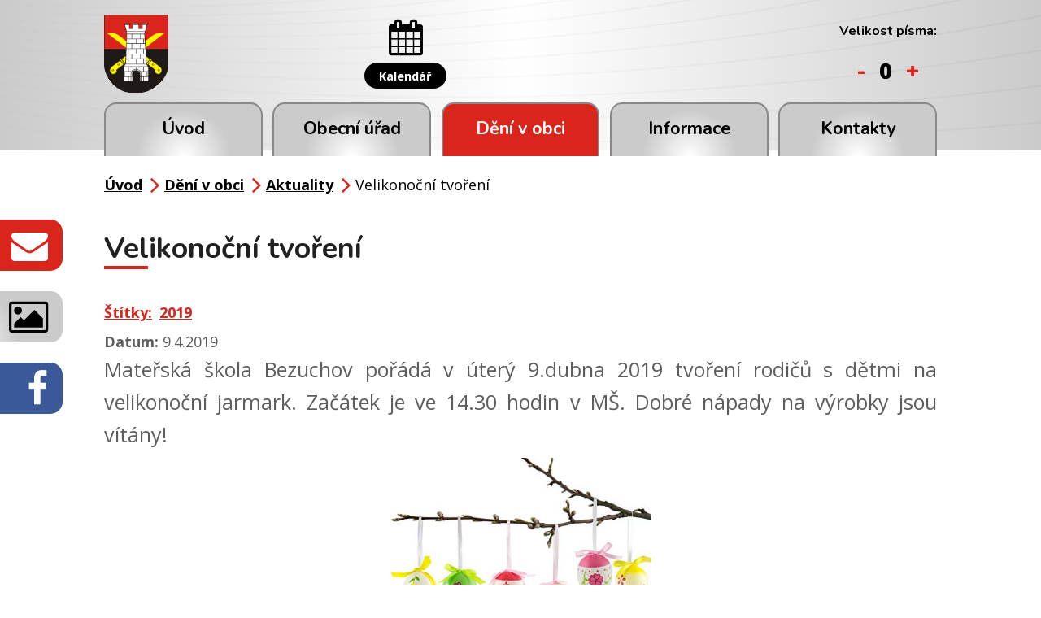

--- FILE ---
content_type: text/html; charset=utf-8
request_url: https://www.obechradcany.cz/aktuality/velikonocni-tvoreni
body_size: 6590
content:
<!DOCTYPE html>
<html lang="cs" data-lang-system="cs">
	<head>



		<!--[if IE]><meta http-equiv="X-UA-Compatible" content="IE=EDGE"><![endif]-->
			<meta name="viewport" content="width=device-width, initial-scale=1, user-scalable=yes">
			<meta http-equiv="content-type" content="text/html; charset=utf-8" />
			<meta name="robots" content="index,follow" />
			<meta name="author" content="Antee s.r.o." />
			<meta name="description" content="Mateřská škola Bezuchov pořádá v úterý 9.dubna 2019 tvoření rodičů s dětmi na velikonoční jarmark. Začátek je ve 14.30 hodin v MŠ. Dobré nápady na výrobky jsou vítány!
" />
			<meta name="keywords" content="Obec Hradčany" />
			<meta name="viewport" content="width=device-width, initial-scale=1, user-scalable=yes" />
<title>Velikonoční tvoření | Obec Hradčany</title>

		<link rel="stylesheet" type="text/css" href="https://cdn.antee.cz/jqueryui/1.8.20/css/smoothness/jquery-ui-1.8.20.custom.css?v=2" integrity="sha384-969tZdZyQm28oZBJc3HnOkX55bRgehf7P93uV7yHLjvpg/EMn7cdRjNDiJ3kYzs4" crossorigin="anonymous" />
		<link rel="stylesheet" type="text/css" href="/style.php?nid=SlFKRw==&amp;ver=1768399196" />
		<link rel="stylesheet" type="text/css" href="/css/libs.css?ver=1768399900" />
		<link rel="stylesheet" type="text/css" href="https://cdn.antee.cz/genericons/genericons/genericons.css?v=2" integrity="sha384-DVVni0eBddR2RAn0f3ykZjyh97AUIRF+05QPwYfLtPTLQu3B+ocaZm/JigaX0VKc" crossorigin="anonymous" />

		<script src="/js/jquery/jquery-3.0.0.min.js" ></script>
		<script src="/js/jquery/jquery-migrate-3.1.0.min.js" ></script>
		<script src="/js/jquery/jquery-ui.min.js" ></script>
		<script src="/js/jquery/jquery.ui.touch-punch.min.js" ></script>
		<script src="/js/libs.min.js?ver=1768399900" ></script>
		<script src="/js/ipo.min.js?ver=1768399889" ></script>
			<script src="/js/locales/cs.js?ver=1768399196" ></script>

			<script src='https://www.google.com/recaptcha/api.js?hl=cs&render=explicit' ></script>

		<link href="/uredni-deska-archiv-do-roku-2015?action=atom" type="application/atom+xml" rel="alternate" title="Úřední deska - archiv do roku 2015">
		<link href="/aktuality?action=atom" type="application/atom+xml" rel="alternate" title="Aktuality">
		<link href="/akce-2016?action=atom" type="application/atom+xml" rel="alternate" title="Akce 2016">
		<link href="/uredni-deska?action=atom" type="application/atom+xml" rel="alternate" title="Úřední deska">
		<link href="/akce-2017?action=atom" type="application/atom+xml" rel="alternate" title="Akce 2017">
		<link href="/akce-2018?action=atom" type="application/atom+xml" rel="alternate" title="Akce 2018 ">
		<link href="/akce-2019?action=atom" type="application/atom+xml" rel="alternate" title="Akce 2019">
		<link href="/hlaseni-rozhlasu?action=atom" type="application/atom+xml" rel="alternate" title="Hlášení rozhlasu">
		<link href="/akce-2020?action=atom" type="application/atom+xml" rel="alternate" title="Akce 2020">
		<link href="/akce-2021?action=atom" type="application/atom+xml" rel="alternate" title="Akce 2021">
		<link href="/akce-2022?action=atom" type="application/atom+xml" rel="alternate" title="Akce 2022">
		<link href="/akce-2023?action=atom" type="application/atom+xml" rel="alternate" title="Akce 2023">
		<link href="/akce-2024?action=atom" type="application/atom+xml" rel="alternate" title="Akce 2024">
<link rel="preload" href="https://fonts.googleapis.com/css?family=Nunito:400,700%7COpen+Sans:400,700&amp;subset=latin-ext" as="font">
<link href="https://fonts.googleapis.com/css?family=Nunito:400,700%7COpen+Sans:400,700&amp;subset=latin-ext" rel="stylesheet">
<link href="/image.php?nid=1020&amp;oid=6836885" rel="icon" type="image/png">
<link rel="shortcut icon" href="/image.php?nid=1020&amp;oid=6836885">
<link rel="preload" href="/image.php?nid=1020&amp;oid=6836877" as="image">
<script>
//posun paticky
ipo.api.live('#ipocopyright', function(el) {
$(el).insertAfter("#ipocontainer");
});
//posun fulltext
ipo.api.live('.fulltextSearchForm', function(el) {
$(el).prependTo("#ipoheader .header-item-fulltext");
});
//posun pismo
ipo.api.live('.font-enlargement', function(el) {
$(el).prependTo("#ipoheader .header-item-pismo");
});
//změna textu pismo
ipo.api.live('.font-enlargement .newsheader', function(el) {
$(el).text("Velikost písma:");
});
//změna textu pismo
ipo.api.live('.font-enlargement .font-smaller', function(el) {
$(el).text("-");
});
//změna textu pismo
ipo.api.live('.font-enlargement .font-default', function(el) {
$(el).text("0");
});
//změna textu pismo
ipo.api.live('.font-enlargement .font-bigger', function(el) {
$(el).text("+");
});
//posun pocitadlo
ipo.api.live('#ipoCounter', function(el) {
$(el).appendTo("#ipocopyright .hodiny");
});
//pridani backlink
ipo.api.live('.backlink', function(el) {
$(el).addClass("action-button");
});
</script>
<script type="text/javascript">
$(document).ready(function(){
$("#page2880540 .dates .box-by-content").text("Datum: ");
});
</script>
	</head>

	<body id="page2880540" class="subpage2880540 subpage6607275"
			
			data-nid="1020"
			data-lid="CZ"
			data-oid="2880540"
			data-layout-pagewidth="1024"
			
			data-slideshow-timer="3"
			 data-ipo-article-id="368626" data-ipo-article-tags="2019"
						
				
				data-layout="responsive" data-viewport_width_responsive="1024"
			>



						<div id="ipocontainer">

			<div class="menu-toggler">

				<span>Menu</span>
				<span class="genericon genericon-menu"></span>
			</div>

			<span id="back-to-top">

				<i class="fa fa-angle-up"></i>
			</span>

			<div id="ipoheader">

				<div class="layout-container flex-container header__inner">
	<div class="header-item">
		<a href="/" class="header-logo"><img src="/image.php?nid=1020&amp;oid=6838224&amp;width=79&amp;height=96" width="79" height="96" alt="Logo-min.png"></a>
	</div>
	<div class="header-item header-map">
		<a href="https://goo.gl/maps/ygPy4EGxkqw" target="_blank">
			<img src="/image.php?nid=1020&amp;oid=7071189" alt="map Obec Hradčany">
		</a>
	</div>
	<div class="header-item header-calendar">
		<a href="/kalendar">
			<i class="fa fa-calendar"></i>
			<span class="action-button">Kalendář</span>
		</a>
	</div>
	<div class="header-item header-item-fulltext"></div>
	<div class="header-item header-item-pismo"></div>
</div>


<div class="fixed animated fadeIn">
	<a href="/kontakty">
		<i class="fa fa-envelope"></i><span>Napište nám</span>
	</a>
	<a href="/fotogalerie">
		<i class="fa fa-image"></i><span>Fotogalerie</span>
	</a>
	<a href="https://www.facebook.com/profile.php?id=100066759608998">
		<i class="fa fa-facebook"></i><span>Facebook</span>
	</a>
</div><div class="font-enlargement">
	<h4 class="newsheader">
		Změna velikosti písma
	</h4>
	<div class="newsbody">
		<a class="font-smaller" id="font-resizer-smaller">Menší<span class="font-icon"></span></a>
		<a class="font-default" id="font-resizer-default">Standardní</a>
		<a class="font-bigger" id="font-resizer-bigger">Větší<span class="font-icon"></span></a>
	</div>
</div>
<script >

	$(document).ready(function() {
		app.index.changeFontSize(
				'ipopage',
				document.getElementById('font-resizer-smaller'),
				document.getElementById('font-resizer-default'),
				document.getElementById('font-resizer-bigger')
		);
	});
</script>
			</div>

			<div id="ipotopmenuwrapper">

				<div id="ipotopmenu">
<h4 class="hiddenMenu">Horní menu</h4>
<ul class="topmenulevel1"><li class="topmenuitem1 noborder" id="ipomenu6607273"><a href="/">Úvod</a></li><li class="topmenuitem1" id="ipomenu81005"><a href="/obecni-urad">Obecní úřad</a><ul class="topmenulevel2"><li class="topmenuitem2" id="ipomenu6607396"><a href="/popis-uradu-samosprava">Popis úřadu</a></li><li class="topmenuitem2" id="ipomenu4939128"><a href="/uredni-deska">Úřední deska</a></li><li class="topmenuitem2" id="ipomenu5548532"><a href="/rozpocet-a-rozpoctova-opatreni">Rozpočet a rozpočtová opatření</a></li><li class="topmenuitem2" id="ipomenu2846630"><a href="/verejne-zakazky">Veřejné zakázky</a></li><li class="topmenuitem2" id="ipomenu6860976"><a href="/dotace-prijate-a-poskytnute">Dotace přijaté a poskytnuté</a><ul class="topmenulevel3"><li class="topmenuitem3" id="ipomenu4800913"><a href="/dotace-poskytnute">Dotace poskytnuté</a></li><li class="topmenuitem3" id="ipomenu2846633"><a href="/dotace-prijate">Dotace přijaté</a></li></ul></li><li class="topmenuitem2" id="ipomenu6607404"><a href="/vyhlasky-zakony">Vyhlášky a zákony</a></li><li class="topmenuitem2" id="ipomenu9509758"><a href="/zapisy-zasedani-zastupitelstva-obce">Usnesení zastupitelstva obce</a></li><li class="topmenuitem2" id="ipomenu4034623"><a href="/povinne-zverejnovane-informace">Povinně zveřejňované informace</a></li><li class="topmenuitem2" id="ipomenu81008"><a href="/poskytovani-informaci-prijem-podani">Poskytování informací, příjem podání</a></li><li class="topmenuitem2" id="ipomenu6294153"><a href="/osobni-udaje">Osobní údaje</a></li><li class="topmenuitem2" id="ipomenu6350719"><a href="/gdpr">GDPR</a></li><li class="topmenuitem2" id="ipomenu8123912"><a href="https://cro.justice.cz/" target="_blank">Registr oznámení</a></li><li class="topmenuitem2" id="ipomenu81011"><a href="/elektronicka-podatelna">Elektronická podatelna</a></li></ul></li><li class="topmenuitem1 active" id="ipomenu6607275"><a href="/deni-v-obci">Dění v obci</a><ul class="topmenulevel2"><li class="topmenuitem2" id="ipomenu10889508"><a href="/audit-family-friendly-community">Audit Family Friendly Community</a></li><li class="topmenuitem2" id="ipomenu6075975"><a href="/akce-archiv">Akce archiv</a><ul class="topmenulevel3"><li class="topmenuitem3" id="ipomenu11078249"><a href="/akce-2024">Akce 2024</a></li><li class="topmenuitem3" id="ipomenu10077214"><a href="/akce-2023">Akce 2023</a></li><li class="topmenuitem3" id="ipomenu9027052"><a href="/akce-2022">Akce 2022</a></li><li class="topmenuitem3" id="ipomenu8347280"><a href="/akce-2021">Akce 2021</a></li><li class="topmenuitem3" id="ipomenu7353274"><a href="/akce-2020">Akce 2020</a></li><li class="topmenuitem3" id="ipomenu6857581"><a href="/akce-2019">Akce 2019</a></li><li class="topmenuitem3" id="ipomenu6075962"><a href="/akce-2018">Akce 2018 </a></li><li class="topmenuitem3" id="ipomenu5448390"><a href="/akce-2017">Akce 2017</a></li><li class="topmenuitem3" id="ipomenu4219205"><a href="/akce-2016">Akce 2016</a></li></ul></li><li class="topmenuitem2" id="ipomenu6743200"><a href="/kalendar">Kalendář</a></li><li class="topmenuitem2 active" id="ipomenu2880540"><a href="/aktuality">Aktuality</a></li><li class="topmenuitem2" id="ipomenu8895309"><a href="https://www.virtualtravel.cz/export/hradcany-okres-prerov" target="_top">Virtuální prohlídka obce</a></li><li class="topmenuitem2" id="ipomenu2880673"><a href="/fotogalerie">Fotogalerie</a></li><li class="topmenuitem2" id="ipomenu1579999"><a href="/hradcanske-rozhledy">Hradčanské rozhledy</a><ul class="topmenulevel3"><li class="topmenuitem3" id="ipomenu9582115"><a href="/o-hradcanskych-rozhledech">O Hradčanských rozhledech</a></li><li class="topmenuitem3" id="ipomenu9582104"><a href="/archiv-hradcanskych-rozhledu">Archiv Hradčanských rozhledů</a></li></ul></li><li class="topmenuitem2" id="ipomenu10709187"><a href="/mikroregionalni-listy">Mikroregionální listy</a></li><li class="topmenuitem2" id="ipomenu1268516"><a href="http://www.obechradcany.cz/knihovna/" target="_blank">Obecní knihovna</a></li><li class="topmenuitem2" id="ipomenu84712"><a href="/spolky-a-kluby">Spolky a kluby</a><ul class="topmenulevel3"><li class="topmenuitem3" id="ipomenu7197058"><a href="/enduro-trat-drevohostice-spolek">ENDURO TRAŤ DŘEVOHOSTICE</a></li><li class="topmenuitem3" id="ipomenu7197050"><a href="/ksh">Klub seniorů Hradčany</a></li><li class="topmenuitem3" id="ipomenu6750437"><a href="/rybari-hradcany">Rybáři Hradčany</a></li><li class="topmenuitem3" id="ipomenu1269072"><a href="http://www.obechradcany.cz/hasici/" target="_blank">SDH Hradčany</a></li><li class="topmenuitem3" id="ipomenu84714"><a href="/sk-hradcany">SK Hradčany 1996</a></li><li class="topmenuitem3" id="ipomenu6750436"><a href="/stk-hradcany">Stolní tenis Hradčany</a></li><li class="topmenuitem3" id="ipomenu7196943"><a href="/x-trail-rychlohrad-zs">X-TRAIL RychloHrad</a></li><li class="topmenuitem3" id="ipomenu1397501"><a href="/zo-czs">ZO ČZS</a></li><li class="topmenuitem3" id="ipomenu11741253"><a href="/hradcanek-zs">Hradčánek z.s.</a></li></ul></li></ul></li><li class="topmenuitem1" id="ipomenu6743196"><a href="/informace">Informace</a><ul class="topmenulevel2"><li class="topmenuitem2" id="ipomenu81006"><a href="/zakladni-informace">Základní informace</a></li><li class="topmenuitem2" id="ipomenu3265543"><a href="/samosprava">Samospráva</a></li><li class="topmenuitem2" id="ipomenu7028385"><a href="/zadost-o-pripojeni-do-opticke-site">Optická síť v Hradčanech</a></li><li class="topmenuitem2" id="ipomenu6750469"><a href="/poplatky">Poplatky</a></li><li class="topmenuitem2" id="ipomenu6983333"><a href="/smlouva-o-odvadeni-odpadnich-vod">Smlouva o odvádění odpadních vod</a></li><li class="topmenuitem2" id="ipomenu8305835"><a href="/mapovy-portal-obce-hrad">Mapový portál obce Hradčany</a></li><li class="topmenuitem2" id="ipomenu6607353"><a href="/svoz-odpadu">Svoz odpadu</a></li><li class="topmenuitem2" id="ipomenu9289468"><a href="/krizova-rizeni">Krizová řízení</a></li><li class="topmenuitem2" id="ipomenu6870927"><a href="/overovani-podpisu-a-vidimace">Ověřování podpisu a vidimace</a></li><li class="topmenuitem2" id="ipomenu2501339"><a href="/strategicke-dokumenty">Strategické dokumenty</a><ul class="topmenulevel3"><li class="topmenuitem3" id="ipomenu6750472"><a href="/uzemni-plan">Územní plán</a></li><li class="topmenuitem3" id="ipomenu6750479"><a href="/krizovy-plan">Krizový plán</a></li><li class="topmenuitem3" id="ipomenu6750485"><a href="/strategicky-plan">Strategický plán</a></li></ul></li><li class="topmenuitem2" id="ipomenu6868557"><a href="/aktuality?action=addSubscriber" target="_top">Přihlášení k odběru</a></li></ul></li><li class="topmenuitem1" id="ipomenu6607280"><a href="/kontakty">Kontakty</a></li></ul>
					<div class="cleartop"></div>
				</div>
			</div>
			<div id="ipomain">
				
				<div id="ipomainframe">
					<div id="ipopage">
<div id="iponavigation">
	<h5 class="hiddenMenu">Drobečková navigace</h5>
	<p>
			<a href="/">Úvod</a> <span class="separator">&gt;</span>
			<a href="/deni-v-obci">Dění v obci</a> <span class="separator">&gt;</span>
			<a href="/aktuality">Aktuality</a> <span class="separator">&gt;</span>
			<span class="currentPage">Velikonoční tvoření</span>
	</p>

</div>
						<div class="ipopagetext">
							<div class="blog view-detail content">
								
								<h1>Velikonoční tvoření</h1>

<div id="snippet--flash"></div>
								
																	

<hr class="cleaner">


		<div class="tags table-row auto type-tags">
		<a class="box-by-content" href="/aktuality/velikonocni-tvoreni?do=tagsRenderer-clearFilter" title="Ukázat vše">Štítky:</a>
		<ul>

			<li><a href="/aktuality/velikonocni-tvoreni?tagsRenderer-tag=2019&amp;do=tagsRenderer-filterTag" title="Filtrovat podle 2019">2019</a></li>
		</ul>
	</div>
	

<hr class="cleaner">

<div class="article">
			<div class="dates table-row auto">
			<span class="box-by-content">Datum konání:</span>
			<div class="type-datepicker">9.4.2019</div>
		</div>
			

	<div class="paragraph text clearfix">
<p style="text-align: justify;"><span class="bigger-text">Mateřská škola Bezuchov pořádá v úterý 9.dubna 2019 tvoření rodičů s dětmi na velikonoční jarmark. Začátek je ve 14.30 hodin v MŠ. Dobré nápady na výrobky jsou vítány!</span></p>
<p style="text-align: center;"><span class="bigger-text"><img src="/file.php?nid=1020&amp;oid=6820900" alt="větev.jpg" width="321" height="244"></span></p>	</div>
		
<div id="snippet--images"><div class="images clearfix">

	</div>
</div>


<div id="snippet--uploader"></div>			<div class="article-footer">
													<div class="published"><span>Publikováno:</span> 29. 3. 2019 14:21</div>

						<div class="author table-row auto">
				<div class="box-by-content author-label">Autor:</div>
				<div class="box-by-content type-shorttext">I.Mik</div>
			</div>
					</div>
	
</div>

<hr class="cleaner">
<div class="content-paginator clearfix">
	<span class="linkprev">
		<a href="/aktuality/odecty-vodomeru">

			<span class="linkprev-chevron">
				<i class="fa fa-angle-left"></i>
			</span>
			<span class="linkprev-text">
				<span class="linkprev-title">Odečty vodoměrů</span>
				<span class="linkprev-date">Datum konání: 10. 4. 2019 </span>
			</span>
		</a>
	</span>
	<span class="linkback">
		<a href='/aktuality'>
			<span class="linkback-chevron">
				<i class="fa fa-undo"></i>
			</span>
			<span class="linkback-text">
				<span>Zpět na přehled</span>
			</span>
		</a>
	</span>
	<span class="linknext">
		<a href="/aktuality/zapis-deti-do-1tridy">

			<span class="linknext-chevron">
				<i class="fa fa-angle-right"></i>
			</span>
			<span class="linknext-text">
				<span class="linknext-title">Zápis dětí do 1…</span>
				<span class="linknext-date">Datum konání: 9. 4. 2019 </span>
			</span>
		</a>
	</span>
</div>

		
															</div>
						</div>
					</div>


					

					

					<div class="hrclear"></div>
					<div id="ipocopyright">
<div class="copyright">
	<div class="footer-inner flex-container">
	<div class="footer__left">
		<div class="footer__item footer__item-kontakt">
			<h2>Obec Hradčany<span>okres Přerov, Olomoucký kraj</span></h2>
			<h3>Adresa</h3>
			<p>Hradčany 64, 751 11 Radslavice</p>
			<p><strong>ID datové schránky:</strong> z8ab2up</p>
			<p><strong>Tel.:</strong> <a href="tel:+420581791260">+420 581 791 260</a></p>
			<p><strong>E-mail:</strong> <a href="mailto:starosta@obechradcany.cz">starosta@obechradcany.cz</a></p>
			<p><strong>IČO:</strong> 00636282<br>
				<strong>DIČ:</strong> CZ00636282</p>
		</div>
	</div>
	<div class="footer__right flex-container">
		<div class="hodiny">
			<h3>Úřední hodiny</h3>
			<p><span>Pondělí</span>9.00 - 11.00 13.00 - 17.00</p>
			<p><span>Středa</span>9.00 - 11.00 13.00 - 17.00</p>
		</div>
		<div class="footer__item partneri">
			<div><a href="/czech-point"><img src="/image.php?nid=1020&amp;oid=6836884" alt="logo-czechpoint"></a></div>
			<div><a href="http://www.mr-zahori.cz/" target="_blank"><img src="/image.php?nid=1020&amp;oid=6836887" alt="logo-mr-zahori"></a></div>
			<div><a href="https://www.affc-ok.cz/cs" target="_blank"><img src="/image.php?nid=1020&amp;oid=10889270" alt="logo-audit"></a></div>
		</div>
	</div>
</div>
<div class="antee">
	<div class="layout-container">
		<span>2026 Obec Hradčany, <a href="mailto:starosta@obechradcany.cz">starosta@obechradcany.cz</a>, <a href="https://www.obechradcany.cz/mapa-stranek">Mapa stránek</a>, <a href="https://www.obechradcany.cz/prohlaseni-o-pristupnosti">Prohlášení o přístupnosti</a></span>
		<span> ANTEE s.r.o. - <a href="https://www.antee.cz/">Tvorba webových stránek</a>, Redakční systém IPO</span>
	</div>
</div>
</div>
					</div>
					<div id="ipostatistics">
<script >
	var _paq = _paq || [];
	_paq.push(['disableCookies']);
	_paq.push(['trackPageView']);
	_paq.push(['enableLinkTracking']);
	(function() {
		var u="https://matomo.antee.cz/";
		_paq.push(['setTrackerUrl', u+'piwik.php']);
		_paq.push(['setSiteId', 3074]);
		var d=document, g=d.createElement('script'), s=d.getElementsByTagName('script')[0];
		g.defer=true; g.async=true; g.src=u+'piwik.js'; s.parentNode.insertBefore(g,s);
	})();
</script>
<script >
	$(document).ready(function() {
		$('a[href^="mailto"]').on("click", function(){
			_paq.push(['setCustomVariable', 1, 'Click mailto','Email='+this.href.replace(/^mailto:/i,'') + ' /Page = ' +  location.href,'page']);
			_paq.push(['trackGoal', null]);
			_paq.push(['trackPageView']);
		});

		$('a[href^="tel"]').on("click", function(){
			_paq.push(['setCustomVariable', 1, 'Click telefon','Telefon='+this.href.replace(/^tel:/i,'') + ' /Page = ' +  location.href,'page']);
			_paq.push(['trackPageView']);
		});
	});
</script>
					</div>

					<div id="ipofooter">
						


<div id="ipoCounter">
	<h4 class="newsheader">Návštěvnost stránek</h4>
	<div class="newsbody">467620</div>
</div>

					</div>
				</div>
			</div>
		</div>
	</body>
</html>
